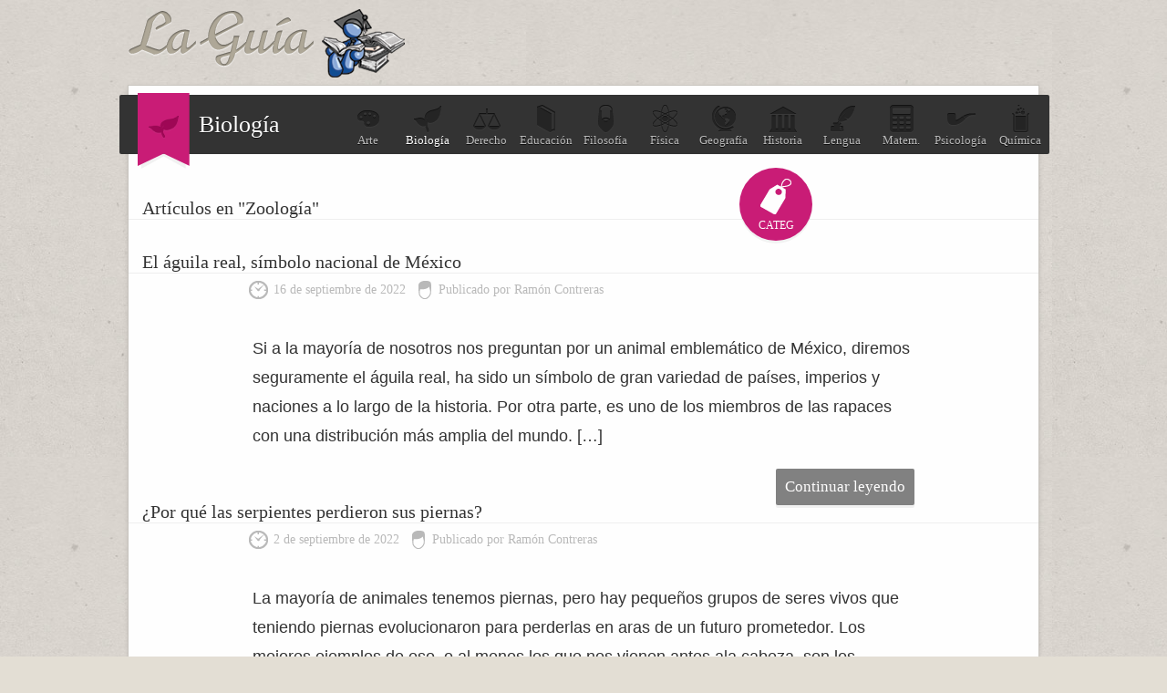

--- FILE ---
content_type: text/html; charset=UTF-8
request_url: https://biologia.laguia2000.com/category/zoologia/page/3
body_size: 5201
content:
<!DOCTYPE html>
<html lang="es">
<head>
	<meta charset="UTF-8" />

	<title>Zoología | La guía de Biología | P&aacute;gina 3</title>
	<meta name="robots" content="noindex,follow">
    <meta name='viewport' content='width=device-width' />
	<link rel="profile" href="http://gmpg.org/xfn/11" />
	
	<link type="image/x-icon" href="https://biologia.laguia2000.com/wp-content/themes/guia-2000/images/favicon.ico" rel="shortcut icon" />
	<link rel="stylesheet" type="text/css" media="all" href="https://www.laguia2000.com/wp-content/themes/guia-2000/style4.css" />
     
     	
	<link rel="pingback" href="https://biologia.laguia2000.com/xmlrpc.php" />	
	<link rel="alternate" type="application/rss+xml" title="RSS 2.0" href="https://biologia.laguia2000.com/feed" />

		

<script async src="https://securepubads.g.doubleclick.net/tag/js/gpt.js"></script>
<script>
  window.googletag = window.googletag || {cmd: []};
        
    var interstitialSlot;
        
  googletag.cmd.push(function() {
    
        
        
    
    var mapping2 = googletag.sizeMapping()
                            .addSize([600, 0], [[300, 250], [336, 280], [970, 250], [728, 90]])
                            .addSize([0, 0], [[300, 250], [336, 280]])
                            .build();
                            
    var mapping3 = googletag.sizeMapping()
                            .addSize([600, 0], [[300, 600], [300, 250]])
                            .addSize([0, 0], [[300, 600], [300, 250]])
                            .build();
                            

                
                
    googletag.defineSlot('/22357687369/Laguia2000_biologia_ad_1', [[970, 250], [300, 250], [336, 280], [728, 90]], 'div-gpt-ad-1595658161819-0')
    .defineSizeMapping(mapping2)
    .setTargeting('test', 'lazyload')
    .addService(googletag.pubads());
    
    googletag.defineSlot('/22357687369/Laguia2000_biologia_ad_2', [[970, 250], [300, 250], [336, 280], [728, 90]], 'div-gpt-ad-1595658196988-0')
    .defineSizeMapping(mapping2)
    .setTargeting('test', 'lazyload')
    .addService(googletag.pubads());
    
    googletag.defineSlot('/22357687369/laguia_intext_st', [[300, 600], [300, 250]], 'div-gpt-ad-1654965075131-0')
    .defineSizeMapping(mapping3)
    .setTargeting('test', 'lazyload')
    .addService(googletag.pubads());
    
    googletag.defineSlot('/22357687369/laguia2000_lo', [1, 1], 'div-gpt-ad-1655083135240-0').setTargeting('test', 'lazyload').addService(googletag.pubads());
            
    interstitialSlot = googletag.defineOutOfPageSlot('/22357687369/laguia_interstitial',googletag.enums.OutOfPageFormat.INTERSTITIAL);

        if (interstitialSlot) {
          interstitialSlot.addService(googletag.pubads());
          
        }
    
        
    googletag.pubads().enableLazyLoad({
  fetchMarginPercent: 100,  // Fetch slots within 1 viewports.
  renderMarginPercent: 100,  // Render slots within 1 viewports.
  mobileScaling: 1.0  // Double the above values on mobile.
});
    
    googletag.pubads().collapseEmptyDivs();

    googletag.enableServices();
  });
</script>


<!-- Google tag (gtag.js) -->
<script async src="https://www.googletagmanager.com/gtag/js?id=G-XJ460FWSZR"></script>
<script>
  window.dataLayer = window.dataLayer || [];
  function gtag(){dataLayer.push(arguments);}
  gtag('js', new Date());

  gtag('config', 'G-XJ460FWSZR');
</script>

</head>
<body>

	
	<div id="container">
		
		<header id="header">
			<div id="logo">
				<a href="https://biologia.laguia2000.com">
					<img src="https://biologia.laguia2000.com/wp-content/themes/guia-2000/images/logo.png" alt="La guía de Biología" class="logo" />
				</a>
			</div>
			
		</header>
		
		<div id="wrapper">

		
		<section id="topic">
			<div class="seccion-actual">
				<span>
				    					<img width="33px" height="25px" src="https://biologia.laguia2000.com/wp-content/themes/guia-2000/images/icons/biologia.png" alt="" />
				</span>
				Biología			</div>
			<ul>
				<li><a href="https://arte.laguia2000.com"><span class="arte"></span>Arte</a></li>
				<li><a class="blogactual" href="https://biologia.laguia2000.com"><span class="biologia"></span>Biolog&iacute;a</a></li>
				<li><a href="https://derecho.laguia2000.com"><span class="derecho"></span>Derecho</a></li>
				<li><a href="https://educacion.laguia2000.com"><span class="educacion"></span>Educaci&oacute;n</a></li>
				<li><a href="https://filosofia.laguia2000.com"><span class="filosofia"></span>Filosof&iacute;a</a></li>
				<li><a href="https://fisica.laguia2000.com"><span class="fisica"></span>F&iacute;sica</a></li>
				<li><a href="https://geografia.laguia2000.com"><span class="geografia"></span>Geograf&iacute;a</a></li>
				<li><a href="https://www.laguia2000.com"><span class="historia"></span>Historia</a></li>
				<li><a href="https://lengua.laguia2000.com"><span class="lengua"></span>Lengua</a></li>
				<li><a href="https://matematica.laguia2000.com"><span class="matematica"></span>Matem.</a></li>
				<li><a href="https://psicologia.laguia2000.com"><span class="psicologia"></span>Psicolog&iacute;a</a></li>
				<li><a href="https://quimica.laguia2000.com"><span class="quimica"></span>Qu&iacute;mica</a></li>
			</ul>
			<div class="clear"></div>
		</section>
		
		<div class="clear"></div>
		






<section id="content" class="categoria">
	
	<div class="post-list">
			<h3>Art&iacute;culos en "Zoología"</h3>
			<span class="bubble">Categ</span>
		
				
			<article class="post">
				<h2><a href="https://biologia.laguia2000.com/zoologia/el-aguila-real-simbolo-nacional-de-mejico">El águila real, símbolo nacional de México</a></h2>
				<div class="meta">
					<time pubdate datetime="2022-09-16">16 de septiembre de 2022</time>
					<span>Publicado por Ramón Contreras</span>
				</div>
				<div class="post-entry">
					<p>Si a la mayoría de nosotros nos preguntan por un animal emblemático de México, diremos seguramente el águila real, ha sido un símbolo de gran variedad de países, imperios y naciones a lo largo de la historia. Por otra parte, es uno de los miembros de las rapaces con una distribución más amplia del mundo. [&hellip;]</p>
					<p><a href="https://biologia.laguia2000.com/zoologia/el-aguila-real-simbolo-nacional-de-mejico" class="more">Continuar leyendo</a></p>
				</div>
				
			</article>
		
				
			<article class="post">
				<h2><a href="https://biologia.laguia2000.com/evolucion/por-que-las-serpientes-perdieron-sus-piernas">¿Por qué las serpientes perdieron sus piernas?</a></h2>
				<div class="meta">
					<time pubdate datetime="2022-09-02">2 de septiembre de 2022</time>
					<span>Publicado por Ramón Contreras</span>
				</div>
				<div class="post-entry">
					<p>La mayoría de animales tenemos piernas, pero hay pequeños grupos de seres vivos que teniendo piernas evolucionaron para perderlas en aras de un futuro prometedor. Los mejores ejemplos de eso, o al menos los que nos vienen antes ala cabeza, son los mamíferos que volvieron al agua. Delfines, ballenas y orcas son el ejemplo más [&hellip;]</p>
					<p><a href="https://biologia.laguia2000.com/evolucion/por-que-las-serpientes-perdieron-sus-piernas" class="more">Continuar leyendo</a></p>
				</div>
				
			</article>
		
				
			<article class="post">
				<h2><a href="https://biologia.laguia2000.com/zoologia/las-aranas-que-usan-su-tela-para-volar-gracias-a-la-electricidad-y-al-viento">Las arañas que usan su tela para volar gracias a la electricidad y al viento</a></h2>
				<div class="meta">
					<time pubdate datetime="2022-08-24">24 de agosto de 2022</time>
					<span>Publicado por Ramón Contreras</span>
				</div>
				<div class="post-entry">
					<p>Las arañas, las serpientes o los tiburones son de esos animales que provocan grandes reacciones en las personas. Las arañas tienen sus amantes y sus fóbicos, pero en cualquier caso son uno de los animales más interesantes por como se ha adaptado al mundo terrestre. Las arañas son un grupo evolutivamente antiguo, tenemos fósiles de [&hellip;]</p>
					<p><a href="https://biologia.laguia2000.com/zoologia/las-aranas-que-usan-su-tela-para-volar-gracias-a-la-electricidad-y-al-viento" class="more">Continuar leyendo</a></p>
				</div>
				
			</article>
		
				
			<article class="post">
				<h2><a href="https://biologia.laguia2000.com/zoologia/vampiros-chupadores-de-sangre">Vampiros chupadores de sangre</a></h2>
				<div class="meta">
					<time pubdate datetime="2022-07-29">29 de julio de 2022</time>
					<span>Publicado por Ramón Contreras</span>
				</div>
				<div class="post-entry">
					<p>Aunque a simple vista podría parecer que fue el folclore centro europeo el que situó a los murciélagos como uno de los animales más terroríficos del mundo fue la industria americana quien los convirtió en parte de la maquinaria del terror cinematográfico. Los murciélagos chupadores de sangre o vampiros, más allá del mito, existen pero [&hellip;]</p>
					<p><a href="https://biologia.laguia2000.com/zoologia/vampiros-chupadores-de-sangre" class="more">Continuar leyendo</a></p>
				</div>
				
			</article>
		
				
			<article class="post">
				<h2><a href="https://biologia.laguia2000.com/zoologia/para-que-sirven-los-mosquitos-papel-ecologico-de-los-mosquitos">Para qué sirven los mosquitos: Papel ecológico de los mosquitos</a></h2>
				<div class="meta">
					<time pubdate datetime="2022-07-13">13 de julio de 2022</time>
					<span>Publicado por Ramón Contreras</span>
				</div>
				<div class="post-entry">
					<p>Todos los seres vivos cumplen con un papel dentro de un ecosistema, a eso se le llama nicho ecológico. Pero, ¿cuál es el papel del mosquito? Son animales que transmiten enfermedades y que sus hembras se alimentan de sangre, así que no parece que vayan a tener un papel muy positivo en el equilibrio ecológico. [&hellip;]</p>
					<p><a href="https://biologia.laguia2000.com/zoologia/para-que-sirven-los-mosquitos-papel-ecologico-de-los-mosquitos" class="more">Continuar leyendo</a></p>
				</div>
				
			</article>
		
				
			<article class="post">
				<h2><a href="https://biologia.laguia2000.com/zoologia/la-ostra-que-hace-la-perla-negra">La ostra que hace la perla negra</a></h2>
				<div class="meta">
					<time pubdate datetime="2022-07-13">13 de julio de 2022</time>
					<span>Publicado por Ramón Contreras</span>
				</div>
				<div class="post-entry">
					<p>Hoy vamos a hablar de la ostra perlera de labios negros. Es posible que no te diga nada si no has leído nuestro artículo sobre cómo hacen las perlas los moluscos (aquí). Pero eso lo solucionamos rápidamente, esta ostra es la encargada de crear las famosas perlas de Tahití o Perlas negras. Empezadas a emplear [&hellip;]</p>
					<p><a href="https://biologia.laguia2000.com/zoologia/la-ostra-que-hace-la-perla-negra" class="more">Continuar leyendo</a></p>
				</div>
				
			</article>
		
				
			<article class="post">
				<h2><a href="https://biologia.laguia2000.com/zoologia/congrios-los-peces-que-muerden-como-una-sierra">Congrios, los peces que muerden como una sierra</a></h2>
				<div class="meta">
					<time pubdate datetime="2022-07-04">4 de julio de 2022</time>
					<span>Publicado por Ramón Contreras</span>
				</div>
				<div class="post-entry">
					<p>Los congrios son unos peces anatómicamente alejados del esquema típico de los peces. Son peces sin escamas, tubulares y viven a cierta profundidad. Para pescarlos se necesita un aparato especial. Su mordida no es especialmente fuerte, así que giran sobre sí mismos para cortar a sus presas. Por eso, cuando quedan atrapados en un sedal [&hellip;]</p>
					<p><a href="https://biologia.laguia2000.com/zoologia/congrios-los-peces-que-muerden-como-una-sierra" class="more">Continuar leyendo</a></p>
				</div>
				
			</article>
		
				
			<article class="post">
				<h2><a href="https://biologia.laguia2000.com/zoologia/la-pezuna-escaladora-de-las-cabras">La pezuña escaladora de las cabras</a></h2>
				<div class="meta">
					<time pubdate datetime="2022-06-24">24 de junio de 2022</time>
					<span>Publicado por Ramón Contreras</span>
				</div>
				<div class="post-entry">
					<p>La expresión estar como una cabra quiere decir que uno está loco. Esto se dice porque las cabras hacen cosas inexplicables para los humanos. Hoy no vamos a hablar de la capacidad de las cabras para comer neumáticos (que no para digerirlos) sino de otra de las cualidades que las hace tan raras para nosotros. [&hellip;]</p>
					<p><a href="https://biologia.laguia2000.com/zoologia/la-pezuna-escaladora-de-las-cabras" class="more">Continuar leyendo</a></p>
				</div>
				
			</article>
		
				
			<article class="post">
				<h2><a href="https://biologia.laguia2000.com/zoologia/tortugas-de-caparazon-blando">Tortugas de caparazón blando</a></h2>
				<div class="meta">
					<time pubdate datetime="2022-06-23">23 de junio de 2022</time>
					<span>Publicado por Ramón Contreras</span>
				</div>
				<div class="post-entry">
					<p>Todo el mundo sabe que las tortugas son reptiles con un caparazón duro que las protege, que encogen el cuello debajo del caparazón, que se mueven despacio y que cuando son ninjas adolescentes les gusta la pizza. Bromas a parte, el 99,99% de la población definiría a las tortugas como seres con caparazón y que [&hellip;]</p>
					<p><a href="https://biologia.laguia2000.com/zoologia/tortugas-de-caparazon-blando" class="more">Continuar leyendo</a></p>
				</div>
				
			</article>
		
				
			<article class="post">
				<h2><a href="https://biologia.laguia2000.com/zoologia/los-sirfidos-las-moscas-que-parecen-abejas-y-avispas">Los sírfidos, las moscas que parecen abejas y avispas</a></h2>
				<div class="meta">
					<time pubdate datetime="2022-06-16">16 de junio de 2022</time>
					<span>Publicado por Ramón Contreras</span>
				</div>
				<div class="post-entry">
					<p>Todos tenemos claro que cuando vemos a un insecto volando con los colores amarillo y negro no hay que jugar mucho con él. Posiblemente estemos frente a una abeja o una avispa y el pinchazo de su aguijón puede ser especialmente doloroso, e incluso letal. Sin embargo, no todas las especies de abejas tienen aguijón [&hellip;]</p>
					<p><a href="https://biologia.laguia2000.com/zoologia/los-sirfidos-las-moscas-que-parecen-abejas-y-avispas" class="more">Continuar leyendo</a></p>
				</div>
				
			</article>
		
		
		
	<div id="pagination">
		<div class='wp-pagenavi' role='navigation'>
<span class='pages'>Página 3 de 41<br /><br /></span><a class="previouspostslink" rel="prev" aria-label="Página anterior" href="https://biologia.laguia2000.com/category/zoologia/page/2">«</a><a class="page smaller" title="Página 1" href="https://biologia.laguia2000.com/category/zoologia">1</a><a class="page smaller" title="Página 2" href="https://biologia.laguia2000.com/category/zoologia/page/2">2</a><span aria-current='page' class='current'>3</span><a class="page larger" title="Página 4" href="https://biologia.laguia2000.com/category/zoologia/page/4">4</a><a class="page larger" title="Página 5" href="https://biologia.laguia2000.com/category/zoologia/page/5">5</a><span class='extend'>...</span><a class="larger page" title="Página 10" href="https://biologia.laguia2000.com/category/zoologia/page/10">10</a><a class="larger page" title="Página 20" href="https://biologia.laguia2000.com/category/zoologia/page/20">20</a><a class="larger page" title="Página 30" href="https://biologia.laguia2000.com/category/zoologia/page/30">30</a><span class='extend'>...</span><a class="nextpostslink" rel="next" aria-label="Página siguiente" href="https://biologia.laguia2000.com/category/zoologia/page/4">»</a><a class="last" aria-label="Last Page" href="https://biologia.laguia2000.com/category/zoologia/page/41">Última »</a>
</div>	</div>

</section>

<aside id="sidebar">


	<div class="widget" id="sid-search">
		<div class="sub-titulo">Buscar</div>
		<p>Encuentra la informaci&oacute;n que necesitas, introduce el tema:</p>
<form action="https://www.laguia2000.com/buscador" id="cse-search-box">
  				    <input type="hidden" name="cx" value="002894388858866893716:vkzna8shdbw">
    				<input type="hidden" name="cof" value="FORID:11">
				    <input type="hidden" name="ie" value="UTF-8">
				    <span class="buscadortexto"><input type="text" name="q" size="30"></span>
			  		<span class="buscadorindex"><input type="submit" name="sa" value="Buscar"></span>
				<input name="siteurl" type="hidden" value="www.laguia2000.com/"><input name="ref" type="hidden" value=""><input name="ss" type="hidden" value=""><input name="siteurl" type="hidden" value="www.laguia2000.com/"><input name="ref" type="hidden" value=""><input name="ss" type="hidden" value=""></form>
	</div>

	

	<div class="widget half" id="sid-categorias">
		<div class="sub-titulo">Categor&iacute;as</div>
		<ul>
				<li class="cat-item cat-item-141"><a href="https://biologia.laguia2000.com/category/bioetica">Bioética</a>
</li>
	<li class="cat-item cat-item-149"><a href="https://biologia.laguia2000.com/category/biogeografia">Biogeografía</a>
</li>
	<li class="cat-item cat-item-17"><a href="https://biologia.laguia2000.com/category/citologia">Biología celular</a>
</li>
	<li class="cat-item cat-item-143"><a href="https://biologia.laguia2000.com/category/biologia-del-desarrollo">Biología del desarrollo</a>
</li>
	<li class="cat-item cat-item-140"><a href="https://biologia.laguia2000.com/category/biologia-molecular">Biología Molecular</a>
</li>
	<li class="cat-item cat-item-15"><a href="https://biologia.laguia2000.com/category/bioquimica">Bioquímica</a>
</li>
	<li class="cat-item cat-item-126"><a href="https://biologia.laguia2000.com/category/biotecnologia">Biotecnología</a>
</li>
	<li class="cat-item cat-item-21"><a href="https://biologia.laguia2000.com/category/botanica">Botánica</a>
</li>
	<li class="cat-item cat-item-142"><a href="https://biologia.laguia2000.com/category/climatologia">Climatología</a>
</li>
	<li class="cat-item cat-item-138"><a href="https://biologia.laguia2000.com/category/ecofisiologia">Ecofisiología</a>
</li>
	<li class="cat-item cat-item-125"><a href="https://biologia.laguia2000.com/category/ecologia">Ecología</a>
</li>
	<li class="cat-item cat-item-147"><a href="https://biologia.laguia2000.com/category/edafologia">Edafología</a>
</li>
	<li class="cat-item cat-item-144"><a href="https://biologia.laguia2000.com/category/educacion-biologica">Educación biológica</a>
</li>
	<li class="cat-item cat-item-145"><a href="https://biologia.laguia2000.com/category/etnobotanica">Etnobotánica</a>
</li>
	<li class="cat-item cat-item-131"><a href="https://biologia.laguia2000.com/category/etologia">Etología</a>
</li>
	<li class="cat-item cat-item-33"><a href="https://biologia.laguia2000.com/category/evolucion">Evolución</a>
</li>
	<li class="cat-item cat-item-127"><a href="https://biologia.laguia2000.com/category/fisiologia-animal">Fisiología Animal</a>
</li>
	<li class="cat-item cat-item-30"><a href="https://biologia.laguia2000.com/category/fisiologia-vegetal">Fisiología Vegetal</a>
</li>
	<li class="cat-item cat-item-1"><a href="https://biologia.laguia2000.com/category/general">General</a>
</li>
	<li class="cat-item cat-item-6"><a href="https://biologia.laguia2000.com/category/genetica">Genética</a>
</li>
	<li class="cat-item cat-item-26"><a href="https://biologia.laguia2000.com/category/histologia">Histología</a>
</li>
	<li class="cat-item cat-item-148"><a href="https://biologia.laguia2000.com/category/historia-de-la-biologia">Historia de la biología</a>
</li>
	<li class="cat-item cat-item-65"><a href="https://biologia.laguia2000.com/category/hongos">Hongos</a>
</li>
	<li class="cat-item cat-item-120"><a href="https://biologia.laguia2000.com/category/inmunologia">Inmunología</a>
</li>
	<li class="cat-item cat-item-124"><a href="https://biologia.laguia2000.com/category/microbiologia">Microbiología</a>
</li>
	<li class="cat-item cat-item-129"><a href="https://biologia.laguia2000.com/category/patologia">Patología</a>
</li>
	<li class="cat-item cat-item-31"><a href="https://biologia.laguia2000.com/category/tecnicas-en-biologia">Técnicas en biología</a>
</li>
	<li class="cat-item cat-item-110"><a href="https://biologia.laguia2000.com/category/virus">Virus</a>
</li>
	<li class="cat-item cat-item-16 current-cat"><a aria-current="page" href="https://biologia.laguia2000.com/category/zoologia">Zoología</a>
</li>
		</ul>
	</div>



	<div class="widget half" id="sid-archivo">
		<div class="sub-titulo">Archivo</div>
		<ul>
				<li><a href='https://biologia.laguia2000.com/2024'>2024</a></li>
	<li><a href='https://biologia.laguia2000.com/2023'>2023</a></li>
	<li><a href='https://biologia.laguia2000.com/2022'>2022</a></li>
	<li><a href='https://biologia.laguia2000.com/2021'>2021</a></li>
	<li><a href='https://biologia.laguia2000.com/2020'>2020</a></li>
	<li><a href='https://biologia.laguia2000.com/2019'>2019</a></li>
	<li><a href='https://biologia.laguia2000.com/2018'>2018</a></li>
	<li><a href='https://biologia.laguia2000.com/2017'>2017</a></li>
	<li><a href='https://biologia.laguia2000.com/2016'>2016</a></li>
	<li><a href='https://biologia.laguia2000.com/2015'>2015</a></li>
	<li><a href='https://biologia.laguia2000.com/2014'>2014</a></li>
	<li><a href='https://biologia.laguia2000.com/2013'>2013</a></li>
	<li><a href='https://biologia.laguia2000.com/2012'>2012</a></li>
	<li><a href='https://biologia.laguia2000.com/2011'>2011</a></li>
	<li><a href='https://biologia.laguia2000.com/2010'>2010</a></li>
	<li><a href='https://biologia.laguia2000.com/2009'>2009</a></li>
	<li><a href='https://biologia.laguia2000.com/2008'>2008</a></li>
		</ul>
		
			</div>

</aside>
<div class="clear"></div>

</div> <!--/#wrapper-->

	<footer id="footer">
		<p>Queda prohibida la reproducci&oacute;n total o parcial de los contenidos de este blog</p>
		<ul>
			<li><a href="https://www.laguia2000.com/politica-de-privacidad/">Privacidad</a></li>
			<li><a href="https://www.laguia2000.com/contacto">Contacto</a></li>
			<li><a href="https://www.laguia2000.com/contacto">Publicidad</a></li>
		</ul>
		<div class="clear"></div>
	</footer>

</div> <!--/#container-->







</body>
</html>

--- FILE ---
content_type: application/javascript; charset=utf-8
request_url: https://fundingchoicesmessages.google.com/f/AGSKWxX9Ptk0ElAdNYs7L1SOx79PUuHBep47i2uXdrhN8_ePdKEKimT9Jpt9u2qrHqW_oUj8E6_jjL2yeTfr3EO1koLNM5vkzOb4CJeGgp4ZbxHKwareetign5BMKFNX6bo3T9FryWM1bcJUGV1roHFY1Q_1QmA2I_dVQ_IFSKTmTrjgj-h8B0dZFOAtludN/_/ads/design-/ads/rectangle_-adman/-SponsorAd./ad_horiz.
body_size: -1284
content:
window['41bd100b-9d98-4744-a7ef-4fa8cfd71573'] = true;